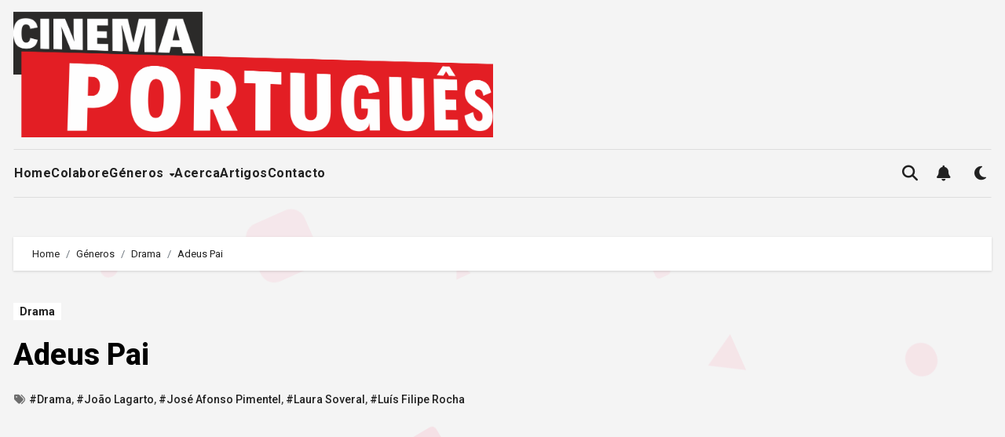

--- FILE ---
content_type: text/html; charset=utf-8
request_url: https://www.google.com/recaptcha/api2/aframe
body_size: -90
content:
<!DOCTYPE HTML><html><head><meta http-equiv="content-type" content="text/html; charset=UTF-8"></head><body><script nonce="Vp-2piQd4dkbpwkJ97s8FA">/** Anti-fraud and anti-abuse applications only. See google.com/recaptcha */ try{var clients={'sodar':'https://pagead2.googlesyndication.com/pagead/sodar?'};window.addEventListener("message",function(a){try{if(a.source===window.parent){var b=JSON.parse(a.data);var c=clients[b['id']];if(c){var d=document.createElement('img');d.src=c+b['params']+'&rc='+(localStorage.getItem("rc::a")?sessionStorage.getItem("rc::b"):"");window.document.body.appendChild(d);sessionStorage.setItem("rc::e",parseInt(sessionStorage.getItem("rc::e")||0)+1);localStorage.setItem("rc::h",'1769250435202');}}}catch(b){}});window.parent.postMessage("_grecaptcha_ready", "*");}catch(b){}</script></body></html>

--- FILE ---
content_type: text/javascript
request_url: http://www.cinemaportugues.info/wp-content/plugins/theme-junkie-shortcodes/assets/js/junkie-shortcodes.js
body_size: 529
content:
jQuery(document).ready(function($) {

	$(".junkie-tabs").tabs();

	$(".junkie-toggle").each( function () {
		var $this = $(this);
		if( $this.attr('data-id') == 'closed' ) {
			$this.accordion({ header: '.junkie-toggle-title', collapsible: true, active: false  });
		} else {
			$this.accordion({ header: '.junkie-toggle-title', collapsible: true});
		}

		$this.on('accordionactivate', function( e, ui ) {
			$this.accordion('refresh');
		});

		$(window).on('resize', function() {
			$this.accordion('refresh');
		});
	});

});